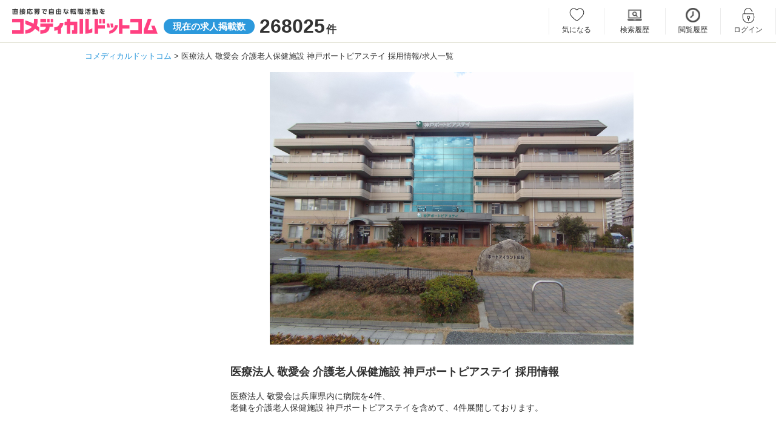

--- FILE ---
content_type: text/html; charset=UTF-8
request_url: https://www.co-medical.com/C0014506/
body_size: 5952
content:
<!DOCTYPE html><html lang="ja"><head><meta charset="UTF-8"><title>医療法人 敬愛会 介護老人保健施設 神戸ポートピアステイ 求人情報｜コメディカルドットコム</title><meta name="description" content="医療法人 敬愛会 介護老人保健施設 神戸ポートピアステイの採用情報/求人一覧ページです。現在5件の求人を募集しています。住所：兵庫県神戸市中央区港島中町5-2-3（市民広場駅 徒歩5分）"><meta name="keywords" content="医療法人 敬愛会 介護老人保健施設 神戸ポートピアステイ,求人,採用"><meta name="viewport" content="width=device-width,initial-scale=1"><meta name="robots" content="ALL"><link rel="canonical" href="https://www.co-medical.com/C0014506/"><link rel="preconnect" href="https://www.google.com"><link rel="preconnect" href="https://www.gstatic.com" crossorigin><link rel="icon" href="/assets/common/favicon/favicon.ico"><link rel="stylesheet" href="/assets/pc/css/base.min.css?20230622"><link rel="stylesheet" href="/assets/pc/css/style.min.css?1749446546"><link rel="stylesheet" href="/assets/pc/css/job.min.css?1764916982"><link rel="stylesheet" href="/assets/vendors/simplelightbox/simple-lightbox-pc.min.css"><link rel="preload" as="style" href="/assets/pc/css/jquery.fancybox.min.css" onload="this.rel='stylesheet'"><link rel="preload" as="style" href="/assets/pc/css/job.min.css?1764916982" onload="this.rel='stylesheet'"><link rel="preload" as="style" href="//netdna.bootstrapcdn.com/font-awesome/4.6.3/css/font-awesome.min.css" onload="this.rel='stylesheet'"><script src="https://code.jquery.com/jquery-3.6.3.js"></script><script src="/assets/vendors/lazysizes/lazysizes.min.js"></script><script>(function(w,d,s,l,i){ w[l]=w[l]||[];w[l].push({ 'gtm.start':
new Date().getTime(),event:'gtm.js' });var f=d.getElementsByTagName(s)[0],
j=d.createElement(s),dl=l!='dataLayer'?'&l='+l:'';j.async=true;j.src=
'https://www.googletagmanager.com/gtm.js?id='+i+dl;f.parentNode.insertBefore(j,f);
})(window,document,'script','dataLayer','GTM-NL3Q6D');</script></head><body><noscript><iframe src="https://www.googletagmanager.com/ns.html?id=GTM-NL3Q6D" height="0" width="0" style="display:none;visibility:hidden"></iframe></noscript><header><div class="inner"><div id="logoArea" class="leftArea"><a href="/"><img src="/assets/common/images/logo.svg" alt="直接応募で自由な転職活動を コメディカルドットコム" width="240" height="42"></a><p class="number"><em>現在の求人掲載数</em><span>268025</span>件</p></div><div class="rightArea"><ul class="member_menu"><li class="keep w93"><a href="/mypage/keep/">気になる</a></li><li class="search_history w100"><a href="/mypage/search_history/">検索履歴</a></li><li class="history"><a href="/mypage/history/">閲覧履歴</a></li><li class="login"><a href="/login/" data-popup="no">ログイン</a></li><li class="entry"><a href="/contact/user_register/">会員登録</a></li></ul></div></div></header><div id="container">	<div id="breadCrumbs">
	  <ol>
	    <li>
	      <a href="/"><span itemprop="title">コメディカルドットコム</span></a>
	    </li>
	    	    <li>
	      <span>医療法人 敬愛会 介護老人保健施設 神戸ポートピアステイ 採用情報/求人一覧</span>	    </li>
	    	  </ol>
	</div>
<div id="oneColumn" class="recruitDetailPage prececturesPage clearfix pT5"><div id="mainColumn"><section class="recruitDetailPage pT0"><div class="center"><picture><source data-srcset="https://www.co-medical.com/file/client/b1d16afbf360b0e24bfce535dfcd6d77.webp" type="image/webp"><img data-src="https://www.co-medical.com/file/client/b1d16afbf360b0e24bfce535dfcd6d77.jpg" alt="医療法人 敬愛会 介護老人保健施設 神戸ポートピアステイの写真" class="recruit_img lazyload" decoding="async"></picture></div><h1 class="f18 bold mT30" style="float: none;">医療法人 敬愛会 介護老人保健施設 神戸ポートピアステイ 採用情報</h1><p class="mB40">医療法人 敬愛会は兵庫県内に病院を4件、<br />
老健を介護老人保健施設 神戸ポートピアステイを含めて、4件展開しております。</p><div class="accordion-single js-acc-single"><div class="accordion-single-item js-acc-item" style="padding-top: 9px;"><h2 class="lineTtl middle border-gray-bottom accordion-single-title js-acc-single-trigger"><span class="icmn-home"></span>事業所情報</h2><div class="client-basic accordion-single-content"><table><tr><th><h3>事業所名</h3></th><td>医療法人 敬愛会 介護老人保健施設 神戸ポートピアステイ</td></tr><tr><th><h3>施設形態</h3></th><td>介護老人保健施設</td></tr><tr class="addsTr"><th><h3>所在地</h3></th><td>〒650-0046<br>兵庫県&nbsp;神戸市中央区&nbsp;港島中町5-2-3</td></tr><tr><th><h3>最寄駅</h3></th><td>ポートライナー 市民広場駅 徒歩 5分</td></tr><tr><th><h3>交通アクセス</h3></th><td>ポートアイランド線「市民広場駅」より徒歩5分<br />
※三ノ宮駅からの電車の所要時間は10分ほどです。</td></tr><tr><th><h3>設立</h3></th><td>2007年4月</td></tr><tr><th><h3>職員数</h3></th><td>企業全体：1,800人<br />
就業場所：112人（うち女性：71人、パート：12人）</td></tr><tr><th><h3>関連施設</h3></th><td>西宮敬愛会病院<br />
大塚病院<br />
三田高原病院<br />
三田温泉病院<br />
介護老人保健施設 豊岡シルバーステイ<br />
<br />
【社会福祉法人 敬寿記念会】<br />
特別養護老人ホーム ふれあいの郷 もくせい<br />
特別養護老人ホーム ゼフィール三田</td></tr></table></div></div></div><a name="list" id="list"></a><h2 class="lineTtl middle border-none pB10 pT10"><span class="icmn-note"></span>求人一覧</h2><div class="prefecturesArea clear"><div class="recruitmentArea"><div class="recruitment border-gray-top pB0"><div class="jobTypeMenu"><span onclick="javascript: change_job_type('')">全て</span><span onclick="javascript: change_job_type('OC012')" class="link">介護職</span><span onclick="javascript: change_job_type('OC014')" class="link">介護福祉士</span><span onclick="javascript: change_job_type('OC024')" class="link">管理栄養士</span></div></div></div><div class="recruitmentArea"><div class="recruitment border-gray-top pB0"><div class="clearfix"><h3><a href="/rd/job396128/" class="link-blue">介護老人保健施設 神戸ポートピアステイ（常勤）<span class="f14">の</span>管理栄養士<span class="f14">求人</span></a></h3></div><h4 class="catchcopy">【実働時間7.25時間】賞与4.15ヵ月分支給☆時間外勤務ほぼなし！ポートライナー「市民広場駅」より徒歩5分、「三ノ宮駅」からも電車で10分の好アクセス◎ 【神戸市中央区港島中町】</h4><div class="requirementArea clearfix clear mT10 mB30"><a href="/rd/job396128/" class="prImgLink"><picture><source data-srcset="https://www.co-medical.com/file/image/202203/79d930c12b923b0e6f3f7a9f9f045c69.webp" type="image/webp"><img data-src="https://www.co-medical.com/file/image/202203/79d930c12b923b0e6f3f7a9f9f045c69.jpg" width="356" alt="介護老人保健施設 神戸ポートピアステイ（常勤）の管理栄養士求人の写真" class="lazyload" loading="lazy"></picture></a><div class="fRight"><div class="requirement fNone"><div class="inner" style="padding-top: 22px; padding-bottom: 22px;"><h4>給料</h4><dl class="clearfix"><dt class="saraly">月給</dt><dd>：18.4万円～20.4万円</dd><br></dl></div><div class="inner" style="padding-top: 21px; padding-bottom: 21px;"><h4>仕事</h4><div class="txtSide"><p>介護老人保健施設での管理栄養士業務

【主な業務内容】
栄養管理、給食管理、厨房業務

【施設詳細】
定員：入所150名 / 通...</p></div></div><div class="inner" style="padding-top: 22px; padding-bottom: 22px;"><h4>勤務地</h4><div><p>兵庫県神戸市中央区港島中町5-2-3</p><p>ポートライナー「市民広場駅」徒歩 5分</p></div></div></div></div></div></div></div><div class="recruitmentArea"><div class="recruitment border-gray-top pB0"><div class="clearfix"><h3><a href="/hp/job396191/" class="link-blue">介護老人保健施設 神戸ポートピアステイ（常勤）<span class="f14">の</span>介護職<span class="f14">求人</span></a></h3></div><h4 class="catchcopy">【夜勤以外は実働時間は7.25時間】地域内でも高水準の賞与4.15ヵ月分支給☆時間外勤務ほぼなし！ポートライナー「市民広場駅」より徒歩5分、「三ノ宮駅」からも電車で10分の好アクセス◎ 【神戸市中央区港島中町】</h4><div class="requirementArea clearfix clear mT10 mB30"><a href="/hp/job396191/" class="prImgLink"><picture><source data-srcset="https://www.co-medical.com/file/image/202110/7cd81b80bac50a9b656c6f5ba67cf5b1.webp" type="image/webp"><img data-src="https://www.co-medical.com/file/image/202110/7cd81b80bac50a9b656c6f5ba67cf5b1.jpg" width="356" alt="介護老人保健施設 神戸ポートピアステイ（常勤）の介護職求人の写真" class="lazyload" loading="lazy"></picture></a><div class="fRight"><div class="requirement fNone"><div class="inner" style="padding-top: 22px; padding-bottom: 22px;"><h4>給料</h4><dl class="clearfix"><dt class="saraly">月給</dt><dd>：22.1万円～25.4万円</dd><br></dl></div><div class="inner" style="padding-top: 21px; padding-bottom: 21px;"><h4>仕事</h4><div class="txtSide"><p>介護老人保健施設での介護業務

【業務内容】
身体介護（食事・排泄・入浴 など）
レクリエーションや趣味活動のサポート
自立に必要...</p></div></div><div class="inner" style="padding-top: 22px; padding-bottom: 22px;"><h4>勤務地</h4><div><p>兵庫県神戸市中央区港島中町5-2-3</p><p>ポートライナー「市民広場駅」徒歩 5分</p></div></div></div></div></div></div></div><div class="recruitmentArea"><div class="recruitment border-gray-top pB0"><div class="clearfix"><h3><a href="/ccw/job396276/" class="link-blue">介護老人保健施設 神戸ポートピアステイ（常勤）<span class="f14">の</span>介護福祉士<span class="f14">求人</span></a></h3></div><h4 class="catchcopy">【夜勤以外は実働時間は7.25時間】地域内でも高水準の賞与4.15ヵ月分支給☆時間外勤務ほぼなし！ポートライナー「市民広場駅」より徒歩5分、「三ノ宮駅」からも電車で10分の好アクセス◎ 【神戸市中央区港島中町】</h4><div class="requirementArea clearfix clear mT10 mB30"><a href="/ccw/job396276/" class="prImgLink"><picture><source data-srcset="https://www.co-medical.com/file/image/202110/30fe57e4f603783d1ca157ac06f713671ad00c62.webp" type="image/webp"><img data-src="https://www.co-medical.com/file/image/202110/30fe57e4f603783d1ca157ac06f713671ad00c62.jpg" width="356" alt="介護老人保健施設 神戸ポートピアステイ（常勤）の介護福祉士求人の写真" class="lazyload" loading="lazy"></picture></a><div class="fRight"><div class="requirement fNone"><div class="inner" style="padding-top: 22px; padding-bottom: 22px;"><h4>給料</h4><dl class="clearfix"><dt class="saraly">月給</dt><dd>：22.1万円～25.4万円</dd><br></dl></div><div class="inner" style="padding-top: 21px; padding-bottom: 21px;"><h4>仕事</h4><div class="txtSide"><p>介護老人保健施設での介護業務

【業務内容】
身体介護（食事・排泄・入浴 など）
レクリエーションや趣味活動のサポート
自立に必要...</p></div></div><div class="inner" style="padding-top: 22px; padding-bottom: 22px;"><h4>勤務地</h4><div><p>兵庫県神戸市中央区港島中町5-2-3</p><p>ポートライナー「市民広場駅」徒歩 5分</p></div></div></div></div></div></div></div><div class="recruitmentArea"><div class="recruitment border-gray-top pB0"><div class="clearfix"><h3><a href="/hp/job832066/" class="link-blue">介護老人保健施設 神戸ポートピアステイ（通所/常勤）<span class="f14">の</span>介護職<span class="f14">求人</span></a></h3></div><h4 class="catchcopy">【実働7.25時間の日勤のみ&amp;時間外勤務ほぼなし】賞与4.15ヵ月分支給☆（未経験者のみ）試用期間後は月給19.5万円～！ポートライナー「市民広場駅」より徒歩5分、「三ノ宮駅」からも電車で10分の好アクセス◎ 【神戸市中央区…</h4><div class="requirementArea clearfix clear mT10 mB30"><a href="/hp/job832066/" class="prImgLink"><picture><source data-srcset="https://www.co-medical.com/file/image/202508/b89d3162ca20c73f62f704e140516084be2de9d6.webp" type="image/webp"><img data-src="https://www.co-medical.com/file/image/202508/b89d3162ca20c73f62f704e140516084be2de9d6.jpg" width="356" alt="介護老人保健施設 神戸ポートピアステイ（通所/常勤）の介護職求人の写真" class="lazyload" loading="lazy"></picture></a><div class="fRight"><div class="requirement fNone"><div class="inner" style="padding-top: 22px; padding-bottom: 22px;"><h4>給料</h4><dl class="clearfix"><dt class="saraly">月給</dt><dd>：16.8万円～22.8万円</dd><br></dl></div><div class="inner" style="padding-top: 21px; padding-bottom: 21px;"><h4>仕事</h4><div class="txtSide"><p>介護老人保健施設内通所リハビリテーションでの介護業務

【業務内容】
介護業務、食事、入浴、レクリエーションなどの支援

【施設詳...</p></div></div><div class="inner" style="padding-top: 22px; padding-bottom: 22px;"><h4>勤務地</h4><div><p>兵庫県神戸市中央区港島中町5-2-3</p><p>ポートライナー「市民広場駅」徒歩 5分</p></div></div></div></div></div></div></div><div class="recruitmentArea"><div class="recruitment border-gray-top pB0"><div class="clearfix"><h3><a href="/ccw/job832102/" class="link-blue">介護老人保健施設 神戸ポートピアステイ（通所/常勤）<span class="f14">の</span>介護福祉士<span class="f14">求人</span></a></h3></div><h4 class="catchcopy">【時間外勤務ほぼなし&amp;実働7.25時間の日勤のみ◎】（未経験者のみ）試用期間後は月給19.5万円～！賞与4.15ヵ月分支給☆ポートライナー「市民広場駅」より徒歩5分、「三ノ宮駅」からも電車で10分の好アクセス◎ 【神戸市中央…</h4><div class="requirementArea clearfix clear mT10 mB30"><a href="/ccw/job832102/" class="prImgLink"><picture><source data-srcset="https://www.co-medical.com/file/image/202508/6183f8ce605394682a892cfcb6dc18e3184380bf.webp" type="image/webp"><img data-src="https://www.co-medical.com/file/image/202508/6183f8ce605394682a892cfcb6dc18e3184380bf.jpg" width="356" alt="介護老人保健施設 神戸ポートピアステイ（通所/常勤）の介護福祉士求人の写真" class="lazyload" loading="lazy"></picture></a><div class="fRight"><div class="requirement fNone"><div class="inner" style="padding-top: 22px; padding-bottom: 22px;"><h4>給料</h4><dl class="clearfix"><dt class="saraly">月給</dt><dd>：16.8万円～24.8万円</dd><br></dl></div><div class="inner" style="padding-top: 21px; padding-bottom: 21px;"><h4>仕事</h4><div class="txtSide"><p>介護老人保健施設内通所リハビリテーションでの介護業務

【業務内容】
介護業務、食事、入浴、レクリエーションなどの支援

【施設詳...</p></div></div><div class="inner" style="padding-top: 22px; padding-bottom: 22px;"><h4>勤務地</h4><div><p>兵庫県神戸市中央区港島中町5-2-3</p><p>ポートライナー「市民広場駅」徒歩 5分</p></div></div></div></div></div></div></div></div></section><section class="mT20 mB30"><h2 class="pB10 f16 normal">医療法人 敬愛会 介護老人保健施設 神戸ポートピアステイに関するよくある質問</h2><p class="mT15">現在どの職種の求人を掲載していますか？</p><p class="mT5">医療法人 敬愛会 介護老人保健施設 神戸ポートピアステイでは現在、介護職2件、介護福祉士2件、管理栄養士1件の求人を掲載しています。</p></section><div class="townArea mT40">
  <h2 class="title">職種資格から探す</h2>
  <ul class="town clearfix mB0">
        <li><a href="/ns/">看護師</a></li>
    <li><a href="/ccw/">介護福祉士</a></li>
    <li><a href="/mc/">医療事務</a></li>
    <li><a href="/na/">看護助手</a></li>
    <li><a href="/hp/">介護職</a></li>
    <li><a href="/ck/">調理師/調理員</a></li>
    <li><a href="/mt/">臨床検査技師</a></li>
    <li><a href="/rt/">診療放射線技師</a></li>
    <li><a href="/pt/">理学療法士</a></li>
    <li><a href="/cm/">ケアマネジャー</a></li>
    <li><a href="/sw/">社会福祉士</a></li>
      </ul>
</div>
</div></div><p id="pageTop"><a href="#">PAGE TOP</a></p></div><form action="/C0014506/#list" method="POST" name="actionform" id="actionform"><input type="hidden" name="job_type" value="" id="actionform_job_type"></form><script>var isAlbumFadeFlag;document.addEventListener('DOMContentLoaded', function() {});var accSingleTriggers = document.querySelectorAll('.js-acc-single-trigger');
for (i = 0; i < accSingleTriggers.length; i++){
  elem = accSingleTriggers[i];
  elem.addEventListener('click', function() {
    this.parentNode.classList.toggle('is-open');
  });
}
function change_job_type(job_type) {document.getElementById('actionform_job_type').value = job_type;document.getElementById('actionform').submit();}</script><style>h2 {font-size: 18px !important;font-weight: 600 !important;}.lineTtl.camera:before {padding: 8px 0 0 35px;}.lineTtl.stairs:before {padding: 0 0 0 36px;}.lineTtl.home:before {padding: 0 0 0 36px;}.lineTtl.note:before {padding: 4px 0 0 36px;}h3 {max-width: 100% !important;}picture {display: inline-block;}.axisLine label:nth-of-type(1) {width: 11%;padding: 19px 20px 19px 0;}.axisLine label:nth-of-type(2) {width: 16%;}.axisLine div {width: 54%;}.requirementArea.reportArea img {max-width: 180px !important;}.accordion-single-title {cursor: pointer;position: relative;}.accordion-single-title::after {content: "";position: absolute;right: 6px;top: 45%;transition: all 0.2s ease-in-out;display: block;width: 10px;height: 10px;border-top: solid 1px #333;border-right: solid 1px #333;transform: translateY(-50%) rotate(135deg);}.accordion-single-content {max-height: 0;overflow: hidden;transition: max-height .3s ease-in-out;}.accordion-single-item.is-open .accordion-single-title::after  {top: 55%;transform: translateY(-50%) rotate(315deg);}.accordion-single-item .album-thumb {padding: 0 !important;}.accordion-single-item.is-open .album-thumb {padding: 15px 0 !important;max-height: max-content;}.accordion-single-item.albumArea {margin-bottom: 0 !important;}.accordion-single-item.is-open.albumArea {margin-bottom: 60px !important;}.albumArea.accordion-single-item.is-open .accordion-single-content {max-height: max-content;}.accordion-single-item .axisArea {padding: 0 !important;border-top: 1px solid #bbb !important;border-bottom: 0 !important;margin-bottom: 0 !important;}.accordion-single-item.is-open .axisArea {padding: 20px 0 !important;max-height: max-content;margin-bottom: 60px !important;}.accordion-single-item .client-basic {margin-bottom: 0 !important;}.accordion-single-item.is-open .client-basic {max-height: max-content;margin-bottom: 60px !important;}.accordion-single-item .client-interview.accordion-single-content,.accordion-single-item .client-movie.accordion-single-content {margin-bottom: 0 !important;}.accordion-single-item.is-open .client-interview.accordion-single-content,.accordion-single-item.is-open .client-movie.accordion-single-content {max-height: max-content;margin-bottom: 60px !important;}@media all and (-ms-high-contrast: none) {.albumArea.accordion-single-item.is-open .accordion-single-content,.accordion-single-item.is-open .axisArea,.accordion-single-item.is-open .client-basic {max-height: 100%;}}.jobTypeMenu {display: flex;font-size: 14px;font-weight: 400;padding: 0 0 10px;flex-wrap: wrap;}.jobTypeMenu span {color: #fff;display: block;padding: 1% 5%;margin-left: 10px;margin-bottom: 10px;text-align: center;border-radius: 20px;background-color: #2c99dc;position: relative;}.jobTypeMenu span.link {background-color: #d6d6d6;cursor: pointer;}.catchcopy {font-size: 18px;padding: 5px 10px;}/* icon-font */.middle {display: flex;align-items: center;}</style>
<footer><div class="inner"><div class="navArea"><ul class="contentsNav"><li><a href="/manual/">転職成功マニュアル</a></li><li><a href="/review/">口コミ・評判</a></li><li><a href="/publication_info/">求人掲載について</a></li><li><a href="/policy/">求人掲載ポリシー</a></li><li><a href="/help/">よくある質問</a></li><li><a href="/sitemap/">サイトマップ</a></li><li><a href="/rules/">利用規約</a></li><li><a href="/privacypolicy/">個人情報保護方針</a></li><li><a href="https://www.2ndlabo.co.jp/security" target="_blank" rel="noopener noreferrer">情報セキュリティ方針</a></li><li><a href="https://www.2ndlabo.co.jp" target="_blank" rel="noopener noreferrer">運営会社</a></li></ul><nav class="categoryNavArea clearfix"><h2>関連サイト</h2><a href="https://2ndlabo.com/" target="_blank" rel="noopener noreferrer">医療福祉施設の課題解決プラットフォーム 2ndLabo（セカンドラボ）</a></nav></div></div><div class="copyrightArea"><small>Copyrights &copy; 2ndLabo,Inc. All rights reserved.</small></div></footer><script>document.getElementById('searchForm').addEventListener('keydown', function(event) {if (event.key === 'Enter') {event.preventDefault();document.getElementById('searchBtn').click();}});var submited = 0;document.getElementById('searchBtn').addEventListener('click', function(event) {event.preventDefault();if (!submited) {submited = 1;var keyword = document.getElementById('searchKeyword').value;keyword = keyword.replace(/ /g, '　');var keyword2 = document.getElementById('searchKeyword2').value;keyword2 = keyword2.replace(/ /g, '　');if (keyword && keyword2) {keyword += '　'+keyword2;} else if (!keyword && keyword2) {keyword = keyword2;}var form = document.getElementById('searchForm');form.action += '?q=' + encodeURIComponent('　'+keyword);form.submit();}});</script><script src="/assets/pc/js/common.min.js"></script><script src="/assets/vendors/js.cookie/js.cookie.min.js" defer></script><script src="/assets/common/js/keep.min.js?1710146803" defer></script><script src="/assets/common/js/adds.min.js?1722323605" defer></script><script src="/assets/vendors/jquery/jquery.fancybox.pack.js"></script><script src="/assets/vendors/simplelightbox/simple-lightbox.min.js"></script><script src="/assets/vendors/jquery/ofi.min.js"></script><script src="/assets/pc/js/job.min.js?20230221" defer></script></body></html>
